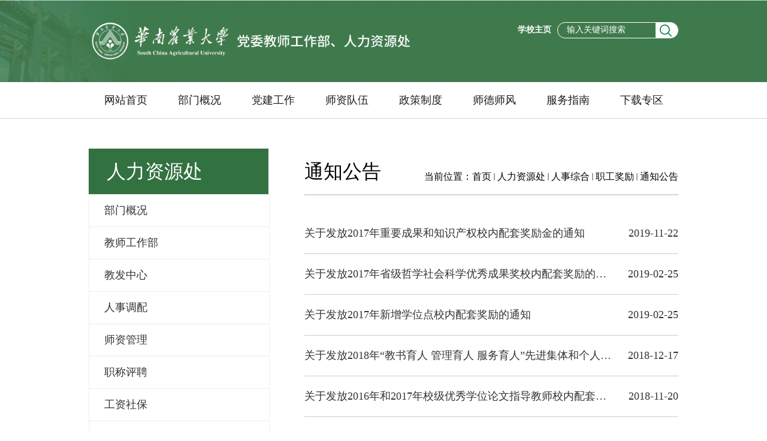

--- FILE ---
content_type: text/html
request_url: https://hr.scau.edu.cn/6034/list.htm
body_size: 6893
content:
<!DOCTYPE html>
<html  class="webplus-list"  >

<head>
    <meta charset="UTF-8">
    <meta http-equiv="X-UA-Compatible" content="IE=edge">
    <meta name="viewport" content="width=device-width, initial-scale=1.0">
    <title>通知公告</title>
    
<link type="text/css" href="/_css/_system/system.css" rel="stylesheet"/>
<link type="text/css" href="/_js/_portletPlugs/sudyNavi/css/sudyNav.css" rel="stylesheet" />
<link type="text/css" href="/_js/_portletPlugs/simpleNews/css/simplenews.css" rel="stylesheet" />

<script language="javascript" src="/_js/jquery.min.js" sudy-wp-context="" sudy-wp-siteId="102"></script>
<script language="javascript" src="/_js2/loadStyle.js" sys-path="/_upload/site/1/style/1/1.css"  site-path="/_upload/site/00/66/102/style/145/145.css" ></script>
<script language="javascript" src="/_js2/grayscale.js"   ></script>
<script language="javascript" src="/_js/jquery.sudy.wp.visitcount.js"></script>
<script type="text/javascript" src="/_js/_portletPlugs/sudyNavi/jquery.sudyNav.js"></script>
<link rel="stylesheet" href="/_upload/tpl/06/d1/1745/template1745/./css/normalize.css">
    <link rel="stylesheet" href="/_upload/tpl/06/d1/1745/template1745/./css/common.css">
    <link rel="stylesheet" href="/_upload/tpl/06/d1/1745/template1745/./css/listcolumn.css">

</head>

<body>
    <div id="app">
        <!-- Start || header -->
        <div class="header">
            <div class="container">
                <div class="top-block">
                    <div class="logo">
                        <div frag="窗口01" portletmode="simpleSiteAttri">
                                                                                        <a href="/main.htm" title="返回人力资源处首页" class="logo-img-box">
                                    <img src="/_upload/tpl/06/d1/1745/template1745/./img/f-logo.png" alt="">
<img src="/_upload/tpl/06/d1/1745/template1745/./img/logo-text.png" alt="">
</a>
                            
                            
                        </div>
                    </div>
                    <div class="search-bar">
                        <div class="school-homepage-link">
                            <a href="https://www.scau.edu.cn/" target="_blank">学校主页</a>
                        </div>
                        <div class="searchbox">
                            <!--搜索组件-->
                            <div class="wp-search clearfix">
                                <form
                                    action="/_web/_search/api/search/new.rst?locale=zh_CN&request_locale=zh_CN&_p=YXM9MTAyJnQ9MTc0NSZkPTc3OTAmcD0xJm09TiY_"
                                    method="post" target="_blank">
                                    <div class="search-input">
                                        <input name="keyword" class="search-title" type="text" placeholder="输入关键词搜索">
                                    </div>
                                    <div class="search-btn">
                                        <input name="submit" class="search-submit" type="submit" value="">
                                    </div>
                                </form>
                            </div>
                        </div>
                    </div>
                    <div class="menu-toggle"></div>
                </div>
            </div>
        </div>
        <!-- End || header -->
        <!-- Start || nav -->
        <div frag="窗口3" portletmode="simpleSudyNavi">
            <div class="nav-bar">
                <div class="container">
                    
                    <ul>
                        
                        <li class="nav-item ">
                            <a href="http://hr.scau.edu.cn/main.htm" target="_self">网站首页</a>
                            <div class="nav-item-button"></div>
                            
                        </li>
                        
                        <li class="nav-item ">
                            <a href="/jgsz/list.htm" target="_self">部门概况</a>
                            <div class="nav-item-button"></div>
                            
                            <ul class="sub-nav">
                                
                                <li class="sub-nav-item ">
                                    <a href="/bmld/list.htm" target="_self">部门领导</a>
                                    
                                </li>
                                
                                <li class="sub-nav-item ">
                                    <a href="/ksfg/list.htm" target="_self">科室分工</a>
                                    
                                </li>
                                
                                <li class="sub-nav-item ">
                                    <a href="/bszy/list.htm" target="_self">办事指引</a>
                                    
                                </li>
                                
                            </ul>
                            
                        </li>
                        
                        <li class="nav-item ">
                            <a href="/djgz/list.htm" target="_self">党建工作</a>
                            <div class="nav-item-button"></div>
                            
                            <ul class="sub-nav">
                                
                                <li class="sub-nav-item ">
                                    <a href="/zbdt/list.htm" target="_self">支部动态</a>
                                    
                                </li>
                                
                                <li class="sub-nav-item ">
                                    <a href="/ddll/list.htm" target="_self">党的理论</a>
                                    
                                </li>
                                
                                <li class="sub-nav-item ">
                                    <a href="/sjzd/list.htm" target="_self">上级制度</a>
                                    
                                </li>
                                
                                <li class="sub-nav-item ">
                                    <a href="/xxzd/list.htm" target="_self">学校制度</a>
                                    
                                </li>
                                
                            </ul>
                            
                        </li>
                        
                        <li class="nav-item ">
                            <a href="/szdw/list.htm" target="_self">师资队伍</a>
                            <div class="nav-item-button"></div>
                            
                            <ul class="sub-nav">
                                
                                <li class="sub-nav-item ">
                                    <a href="https://www.scau.edu.cn/1268/list.htm" target="_self">师资概况</a>
                                    
                                </li>
                                
                                <li class="sub-nav-item ">
                                    <a href="https://www.scau.edu.cn/1269/list.htm" target="_self">教授名录</a>
                                    
                                </li>
                                
                                <li class="sub-nav-item ">
                                    <a href="https://jsgzb.scau.edu.cn/szff/list.htm" target="_self">名师风采</a>
                                    
                                </li>
                                
                            </ul>
                            
                        </li>
                        
                        <li class="nav-item ">
                            <a href="/gzzd2/list.htm" target="_self">政策制度</a>
                            <div class="nav-item-button"></div>
                            
                            <ul class="sub-nav">
                                
                                <li class="sub-nav-item ">
                                    <a href="/rcgz_15286/list.htm" target="_self">人才工作</a>
                                    
                                </li>
                                
                                <li class="sub-nav-item ">
                                    <a href="/rsgl_15283/list.htm" target="_self">人事管理</a>
                                    
                                </li>
                                
                                <li class="sub-nav-item ">
                                    <a href="/szgl_15284/list.htm" target="_self">师资管理</a>
                                    
                                </li>
                                
                                <li class="sub-nav-item ">
                                    <a href="/xcfl_15285/list.htm" target="_self">薪酬福利</a>
                                    
                                </li>
                                
                                <li class="sub-nav-item ">
                                    <a href="/bshgz_15287/list.htm" target="_self">博士后工作</a>
                                    
                            <ul class="sub-nav">
                                
                                <li class="sub-nav-item ">
                                    <a href="https://hr.scau.edu.cn/pd/" target="_blank">博士后网站</a>
                                    
                                </li>
                                
                                <li class="sub-nav-item ">
                                    <a href="/bshgl/list.htm" target="_self">博士后管理</a>
                                    
                                </li>
                                
                            </ul>
                            
                                </li>
                                
                                <li class="sub-nav-item ">
                                    <a href="/zhgl_15282/list.htm" target="_self">综合管理</a>
                                    
                                </li>
                                
                            </ul>
                            
                        </li>
                        
                        <li class="nav-item ">
                            <a href="https://jsgzb.scau.edu.cn/" target="_blank">师德师风</a>
                            <div class="nav-item-button"></div>
                            
                        </li>
                        
                        <li class="nav-item ">
                            <a href="/bszn/list.htm" target="_self">服务指南</a>
                            <div class="nav-item-button"></div>
                            
                            <ul class="sub-nav">
                                
                                <li class="sub-nav-item ">
                                    <a href="/rsk/list.htm" target="_self">人事服务 </a>
                                    
                            <ul class="sub-nav">
                                
                                <li class="sub-nav-item ">
                                    <a href="/19351/list.htm" target="_self">入职手续</a>
                                    
                                </li>
                                
                                <li class="sub-nav-item ">
                                    <a href="/19352/list.htm" target="_self">在职证明</a>
                                    
                                </li>
                                
                                <li class="sub-nav-item ">
                                    <a href="/19353/list.htm" target="_self">签证证明</a>
                                    
                                </li>
                                
                                <li class="sub-nav-item ">
                                    <a href="/19354/list.htm" target="_self">校内外调配</a>
                                    
                                </li>
                                
                                <li class="sub-nav-item ">
                                    <a href="/gzsbshbshzxkczbjjbtsqsh/list.htm" target="_self">广州市博士和博士后中...</a>
                                    
                                </li>
                                
                            </ul>
                            
                                </li>
                                
                                <li class="sub-nav-item ">
                                    <a href="/gzsbk/list.htm" target="_self">工资社保</a>
                                    
                            <ul class="sub-nav">
                                
                                <li class="sub-nav-item ">
                                    <a href="/19355/list.htm" target="_self">收入证明</a>
                                    
                                </li>
                                
                                <li class="sub-nav-item ">
                                    <a href="/19356/list.htm" target="_self">社会保险</a>
                                    
                                </li>
                                
                                <li class="sub-nav-item ">
                                    <a href="/19357/list.htm" target="_self">退休手续</a>
                                    
                                </li>
                                
                                <li class="sub-nav-item ">
                                    <a href="/19358/list.htm" target="_self">丧葬抚恤</a>
                                    
                                </li>
                                
                            </ul>
                            
                                </li>
                                
                                <li class="sub-nav-item ">
                                    <a href="/zcszk/list.htm" target="_self">职称师资</a>
                                    
                            <ul class="sub-nav">
                                
                                <li class="sub-nav-item ">
                                    <a href="/19359/list.htm" target="_self">职称评审</a>
                                    
                                </li>
                                
                                <li class="sub-nav-item ">
                                    <a href="/19360/list.htm" target="_self">进修访学</a>
                                    
                                </li>
                                
                            </ul>
                            
                                </li>
                                
                                <li class="sub-nav-item ">
                                    <a href="/rcgzkwbshglbgsw/list.htm" target="_self">人才引育</a>
                                    
                            <ul class="sub-nav">
                                
                                <li class="sub-nav-item ">
                                    <a href="/19361/list.htm" target="_self">人才服务</a>
                                    
                                </li>
                                
                                <li class="sub-nav-item ">
                                    <a href="/19362/list.htm" target="_self">人才培养</a>
                                    
                                </li>
                                
                                <li class="sub-nav-item ">
                                    <a href="/19363/list.htm" target="_self">人才成长</a>
                                    
                                </li>
                                
                                <li class="sub-nav-item ">
                                    <a href="/19364/list.htm" target="_self">科研启动费</a>
                                    
                                </li>
                                
                            </ul>
                            
                                </li>
                                
                                <li class="sub-nav-item ">
                                    <a href="/fwsxqd/list.htm" target="_self">发展支持</a>
                                    
                            <ul class="sub-nav">
                                
                                <li class="sub-nav-item ">
                                    <a href="/19366/list.htm" target="_self">岗位聘用</a>
                                    
                                </li>
                                
                                <li class="sub-nav-item ">
                                    <a href="/19367/list.htm" target="_self">年度考核</a>
                                    
                                </li>
                                
                            </ul>
                            
                                </li>
                                
                                <li class="sub-nav-item ">
                                    <a href="/zhkwkhbgsw/list.htm" target="_self">劳动合同制职工</a>
                                    
                            <ul class="sub-nav">
                                
                                <li class="sub-nav-item ">
                                    <a href="/19369/list.htm" target="_self">人员招聘</a>
                                    
                                </li>
                                
                                <li class="sub-nav-item ">
                                    <a href="/19375/list.htm" target="_self">岗位申请</a>
                                    
                                </li>
                                
                                <li class="sub-nav-item ">
                                    <a href="/19371/list.htm" target="_self">报到入职</a>
                                    
                                </li>
                                
                                <li class="sub-nav-item ">
                                    <a href="/19376/list.htm" target="_self">续聘申请</a>
                                    
                                </li>
                                
                                <li class="sub-nav-item ">
                                    <a href="/19372/list.htm" target="_self">离职手续</a>
                                    
                                </li>
                                
                                <li class="sub-nav-item ">
                                    <a href="/19370/list.htm" target="_self">劳务合同</a>
                                    
                                </li>
                                
                            </ul>
                            
                                </li>
                                
                                <li class="sub-nav-item ">
                                    <a href="https://hr.scau.edu.cn/pd/" target="_self">博士后工作</a>
                                    
                                </li>
                                
                            </ul>
                            
                        </li>
                        
                        <li class="nav-item ">
                            <a href="/xzzq/list.htm" target="_self">下载专区</a>
                            <div class="nav-item-button"></div>
                            
                            <ul class="sub-nav">
                                
                                <li class="sub-nav-item ">
                                    <a href="/rcgzkwbshglbgsw_15204/list.htm" target="_self">人才工作</a>
                                    
                                </li>
                                
                                <li class="sub-nav-item ">
                                    <a href="/rsk_15201/list.htm" target="_self">人事工作</a>
                                    
                                </li>
                                
                                <li class="sub-nav-item ">
                                    <a href="/zcszk_15202/list.htm" target="_self">师资管理</a>
                                    
                                </li>
                                
                                <li class="sub-nav-item ">
                                    <a href="/gzsbk_15203/list.htm" target="_self">薪酬福利</a>
                                    
                                </li>
                                
                                <li class="sub-nav-item ">
                                    <a href="https://hr.scau.edu.cn/pd/" target="_self">博士后工作</a>
                                    
                                </li>
                                
                                <li class="sub-nav-item ">
                                    <a href="/zhkwkhbgsw_15200/list.htm" target="_self">综合管理</a>
                                    
                                </li>
                                
                                <li class="sub-nav-item ">
                                    <a href="/khypy/list.htm" target="_self">考核与聘用</a>
                                    
                                </li>
                                
                            </ul>
                            
                        </li>
                        
                    </ul>
                    
                </div>
            </div>
        </div>
        <div class="container main-block">
            <div class="col_menu">
                <!--位置栏目-->
                <div class="col_menu_head" frag="面板3">
                    <div class="col_name" frag="窗口03" portletmode="simpleColumnAnchor">
                        <span class="col_name_text">
                            <span class='Column_Anchor'>人力资源处</span>
                        </span>
                    </div>
                    <a class="column-switch"></a>
                </div>

                <!--栏目列表-->
                <div class="col_menu_con" frag="面板4">
                    <div class="col_list" frag="窗口4" portletmode="simpleColumnList">
                        
                            
                            <ul class="wp_listcolumn list-paddingleft-2">
                                
                                <li class="wp_column column-1 ">
                                    <a title="部门概况" class="col_item_link " href="/jgsz/list.htm"><span
                                            class="column-name">部门概况</span></a>
                                    
                                </li>
                                
                                <li class="wp_column column-2 ">
                                    <a title="教师工作部" class="col_item_link " href="https://jsgzb.scau.edu.cn"><span
                                            class="column-name">教师工作部</span></a>
                                    
                                </li>
                                
                                <li class="wp_column column-3 ">
                                    <a title="教发中心" class="col_item_link " href="https://cfd.scau.edu.cn/"><span
                                            class="column-name">教发中心</span></a>
                                    
                                </li>
                                
                                <li class="wp_column column-4 ">
                                    <a title="人事调配" class="col_item_link " href="/6007/list.htm"><span
                                            class="column-name">人事调配</span></a>
                                    
                                </li>
                                
                                <li class="wp_column column-5 ">
                                    <a title="师资管理" class="col_item_link " href="/6009/list.htm"><span
                                            class="column-name">师资管理</span></a>
                                    
                                </li>
                                
                                <li class="wp_column column-6 ">
                                    <a title="职称评聘" class="col_item_link " href="/6010/list.htm"><span
                                            class="column-name">职称评聘</span></a>
                                    
                                </li>
                                
                                <li class="wp_column column-7 ">
                                    <a title="工资社保" class="col_item_link " href="/6011/list.htm"><span
                                            class="column-name">工资社保</span></a>
                                    
                                </li>
                                
                                <li class="wp_column column-8 ">
                                    <a title="博士后之家" class="col_item_link " href="https://hr.scau.edu.cn/pd/"><span
                                            class="column-name">博士后之家</span></a>
                                    
                                </li>
                                
                                <li class="wp_column column-9 parent">
                                    <a title="人事综合" class="col_item_link parent" href="/6014/list.htm"><span
                                            class="column-name">人事综合</span></a>
                                    
                                    <ul class="sub_list list-paddingleft-2">
                                        
                                        <li class="sub-item column-9-1 ">
                                            <a title="考勤工作" class="sub-item-link " href="/6033/list.htm"
                                                target="_self"><span class="column-name">考勤工作</span></a>
                                            
                                        </li>
                                        
                                        <li class="sub-item column-9-2 selected">
                                            <a title="职工奖励" class="sub-item-link selected" href="/6034/list.htm"
                                                target="_self"><span class="column-name">职工奖励</span></a>
                                            
                                        </li>
                                        
                                        <li class="sub-item column-9-3 ">
                                            <a title="考核工作" class="sub-item-link " href="/6018/list.htm"
                                                target="_self"><span class="column-name">考核工作</span></a>
                                            
                                        </li>
                                        
                                    </ul>
                                    
                                </li>
                                
                                <li class="wp_column column-10 ">
                                    <a title="机构职能" class="col_item_link " href="/6115/list.htm"><span
                                            class="column-name">机构职能</span></a>
                                    
                                </li>
                                
                                <li class="wp_column column-11 ">
                                    <a title="政策法规" class="col_item_link " href="/6116/list.htm"><span
                                            class="column-name">政策法规</span></a>
                                    
                                </li>
                                
                                <li class="wp_column column-12 ">
                                    <a title="招聘信息" class="col_item_link " href="/6117/list.htm"><span
                                            class="column-name">招聘信息</span></a>
                                    
                                </li>
                                
                                <li class="wp_column column-13 ">
                                    <a title="工作动态" class="col_item_link " href="/6118/list.htm"><span
                                            class="column-name">工作动态</span></a>
                                    
                                </li>
                                
                                <li class="wp_column column-14 ">
                                    <a title="通知公告" class="col_item_link " href="/tzgg/list.htm"><span
                                            class="column-name">通知公告</span></a>
                                    
                                </li>
                                
                                <li class="wp_column column-15 ">
                                    <a title="网站首页" class="col_item_link " href="http://hr.scau.edu.cn/main.htm"><span
                                            class="column-name">网站首页</span></a>
                                    
                                </li>
                                
                                <li class="wp_column column-16 ">
                                    <a title="漂浮窗口" class="col_item_link " href="/pfck/list.htm"><span
                                            class="column-name">漂浮窗口</span></a>
                                    
                                </li>
                                
                                <li class="wp_column column-17 ">
                                    <a title="漂浮窗口2" class="col_item_link " href="/pfck2/list.htm"><span
                                            class="column-name">漂浮窗口2</span></a>
                                    
                                </li>
                                
                                <li class="wp_column column-18 ">
                                    <a title="机构简介" class="col_item_link " href="/jgjj/list.htm"><span
                                            class="column-name">机构简介</span></a>
                                    
                                </li>
                                
                                <li class="wp_column column-19 ">
                                    <a title="服务指南" class="col_item_link " href="/bszn/list.htm"><span
                                            class="column-name">服务指南</span></a>
                                    
                                </li>
                                
                                <li class="wp_column column-20 ">
                                    <a title="下载专区" class="col_item_link " href="/xzzq/list.htm"><span
                                            class="column-name">下载专区</span></a>
                                    
                                </li>
                                
                                <li class="wp_column column-21 ">
                                    <a title="图片新闻" class="col_item_link " href="/tpxw/list.htm"><span
                                            class="column-name">图片新闻</span></a>
                                    
                                </li>
                                
                                <li class="wp_column column-22 ">
                                    <a title="招聘公告" class="col_item_link " href="/zpgg/list.htm"><span
                                            class="column-name">招聘公告</span></a>
                                    
                                </li>
                                
                                <li class="wp_column column-23 ">
                                    <a title="政策制度" class="col_item_link " href="/gzzd2/list.htm"><span
                                            class="column-name">政策制度</span></a>
                                    
                                </li>
                                
                                <li class="wp_column column-24 ">
                                    <a title="党建工作" class="col_item_link " href="/djgz/list.htm"><span
                                            class="column-name">党建工作</span></a>
                                    
                                </li>
                                
                                <li class="wp_column column-25 ">
                                    <a title="办事指南." class="col_item_link " href="/bsznw/list.htm"><span
                                            class="column-name">办事指南.</span></a>
                                    
                                </li>
                                
                                <li class="wp_column column-26 ">
                                    <a title="支部动态" class="col_item_link " href="/zbdt_16398/list.htm"><span
                                            class="column-name">支部动态</span></a>
                                    
                                </li>
                                
                                <li class="wp_column column-27 ">
                                    <a title="通知公告1" class="col_item_link " href="/tzgg1/list.htm"><span
                                            class="column-name">通知公告1</span></a>
                                    
                                </li>
                                
                                <li class="wp_column column-28 ">
                                    <a title="支部动态1" class="col_item_link " href="/zbdt1/list.htm"><span
                                            class="column-name">支部动态1</span></a>
                                    
                                </li>
                                
                                <li class="wp_column column-29 ">
                                    <a title="师资队伍" class="col_item_link " href="/szdw/list.htm"><span
                                            class="column-name">师资队伍</span></a>
                                    
                                </li>
                                
                                <li class="wp_column column-30 ">
                                    <a title="师德师风" class="col_item_link " href="https://jsgzb.scau.edu.cn/"><span
                                            class="column-name">师德师风</span></a>
                                    
                                </li>
                                
                                <li class="wp_column column-31 ">
                                    <a title="人事动态1" class="col_item_link " href="/rsdt1/list.htm"><span
                                            class="column-name">人事动态1</span></a>
                                    
                                </li>
                                
                                <li class="wp_column column-32 ">
                                    <a title="支部动态2" class="col_item_link " href="/zbdt2/list.htm"><span
                                            class="column-name">支部动态2</span></a>
                                    
                                </li>
                                
                                <li class="wp_column column-33 ">
                                    <a title="通知公告2" class="col_item_link " href="/tzgg2/list.htm"><span
                                            class="column-name">通知公告2</span></a>
                                    
                                </li>
                                
                                <li class="wp_column column-34 ">
                                    <a title="支部动态3" class="col_item_link " href="/zbdt3/list.htm"><span
                                            class="column-name">支部动态3</span></a>
                                    
                                </li>
                                
                                <li class="wp_column column-35 ">
                                    <a title="人事动态2" class="col_item_link " href="/rsdt2/list.htm"><span
                                            class="column-name">人事动态2</span></a>
                                    
                                </li>
                                
                                <li class="wp_column column-36 ">
                                    <a title="人事动态3" class="col_item_link " href="/rsdt3/list.htm"><span
                                            class="column-name">人事动态3</span></a>
                                    
                                </li>
                                
                                <li class="wp_column column-37 ">
                                    <a title="支部动态4" class="col_item_link " href="/zbdt4/list.htm"><span
                                            class="column-name">支部动态4</span></a>
                                    
                                </li>
                                
                                <li class="wp_column column-38 ">
                                    <a title="人事动态4" class="col_item_link " href="/rsdt4/list.htm"><span
                                            class="column-name">人事动态4</span></a>
                                    
                                </li>
                                
                                <li class="wp_column column-39 ">
                                    <a title="党建工作1" class="col_item_link " href="/djgz1/list.htm"><span
                                            class="column-name">党建工作1</span></a>
                                    
                                </li>
                                
                                <li class="wp_column column-40 ">
                                    <a title="支部动态5" class="col_item_link " href="/zbdt5/list.htm"><span
                                            class="column-name">支部动态5</span></a>
                                    
                                </li>
                                
                                <li class="wp_column column-41 ">
                                    <a title="人事动态5" class="col_item_link " href="/rsdt5/list.htm"><span
                                            class="column-name">人事动态5</span></a>
                                    
                                </li>
                                
                                <li class="wp_column column-42 ">
                                    <a title="办事指南" class="col_item_link " href="/bszn_17322/list.htm"><span
                                            class="column-name">办事指南</span></a>
                                    
                                </li>
                                
                                <li class="wp_column column-43 ">
                                    <a title="人才工作" class="col_item_link " href="/rcgz_17323/list.htm"><span
                                            class="column-name">人才工作</span></a>
                                    
                                </li>
                                
                                <li class="wp_column column-44 ">
                                    <a title="人事工作" class="col_item_link " href="/rsgz/list.htm"><span
                                            class="column-name">人事工作</span></a>
                                    
                                </li>
                                
                                <li class="wp_column column-45 ">
                                    <a title="师资管理1" class="col_item_link " href="/szgl1/list.htm"><span
                                            class="column-name">师资管理1</span></a>
                                    
                                </li>
                                
                                <li class="wp_column column-46 ">
                                    <a title="人事工作1" class="col_item_link " href="/rsgz1/list.htm"><span
                                            class="column-name">人事工作1</span></a>
                                    
                                </li>
                                
                                <li class="wp_column column-47 ">
                                    <a title="人才工作1" class="col_item_link " href="/rcgz1/list.htm"><span
                                            class="column-name">人才工作1</span></a>
                                    
                                </li>
                                
                                <li class="wp_column column-48 ">
                                    <a title="薪酬福利" class="col_item_link " href="/xcfl_17329/list.htm"><span
                                            class="column-name">薪酬福利</span></a>
                                    
                                </li>
                                
                                <li class="wp_column column-49 ">
                                    <a title="办事指南.." class="col_item_link " href="/bsznww/list.htm"><span
                                            class="column-name">办事指南..</span></a>
                                    
                                </li>
                                
                                <li class="wp_column column-50 ">
                                    <a title="资料下载专区" class="col_item_link " href="/zlxzzq/list.htm"><span
                                            class="column-name">资料下载专区</span></a>
                                    
                                </li>
                                
                                <li class="wp_column column-51 ">
                                    <a title="业务服务指南" class="col_item_link " href="/ywfwzn/list.htm"><span
                                            class="column-name">业务服务指南</span></a>
                                    
                                </li>
                                
                                <li class="wp_column column-52 ">
                                    <a title="banner3" class="col_item_link " href="/banner3/list.htm"><span
                                            class="column-name">banner3</span></a>
                                    
                                </li>
                                
                                <li class="wp_column column-53 ">
                                    <a title="网站底部友情链接" class="col_item_link " href="/wzdbyqlj/list.htm"><span
                                            class="column-name">网站底部友情链接</span></a>
                                    
                                </li>
                                
                                <li class="wp_column column-54 ">
                                    <a title="网站底部二维码" class="col_item_link " href="/wzdbewm/list.htm"><span
                                            class="column-name">网站底部二维码</span></a>
                                    
                                </li>
                                
                                <li class="wp_column column-55 ">
                                    <a title="首页-四个系统链接" class="col_item_link " href="/xtlj/list.htm"><span
                                            class="column-name">首页-四个系统链接</span></a>
                                    
                                </li>
                                
                                <li class="wp_column column-56 ">
                                    <a title="首页-服务指南子链接" class="col_item_link " href="/fwznzlj/list.htm"><span
                                            class="column-name">首页-服务指南子链接</span></a>
                                    
                                </li>
                                
                                <li class="wp_column column-57 ">
                                    <a title="首页-专题网链接" class="col_item_link " href="/wzlj/list.htm"><span
                                            class="column-name">首页-专题网链接</span></a>
                                    
                                </li>
                                
                                <li class="wp_column column-58 ">
                                    <a title="没有用到的栏目" class="col_item_link " href="/myyddlm/list.htm"><span
                                            class="column-name">没有用到的栏目</span></a>
                                    
                                </li>
                                
                            </ul>
                            
                        
                    </div>
                </div>
            </div>
            <div class="col_news">
                <div class="col_news_box">
                    <!--栏目名称-->
                    <div class="col_news_head" frag="面板5">
                        <div class="col_metas clearfix" frag="窗口5" portletmode="simpleColumnAttri">
                            
                                <div class="col_title">
                                    <div>通知公告</div>
                                </div>
                                <div class="col_path"><span class="path_name">当前位置：</span><a href="/main.htm" target="_self">首页</a><span class='possplit'>&nbsp;&nbsp;</span><a href="/3976/list.htm" target="_self">人力资源处</a><span class='possplit'>&nbsp;&nbsp;</span><a href="/6014/list.htm" target="_self">人事综合</a><span class='possplit'>&nbsp;&nbsp;</span><a href="/6034/list.htm" target="_self">职工奖励</a><span class='possplit'>&nbsp;&nbsp;</span><a href="/6111/list.htm" target="_self">通知公告</a></div>
                            
                        </div>
                    </div>
                    <!--文章列表-->
                    <div class="col_news_con" frag="面板6">
                        <div class="col_news_list" frag="窗口6" portletmode="simpleList">
                            
                                <ul class="news_list list2">
                                    
                                    <li class="news n1 clearfix">
                                        <a href="/2019/1122/c6111a205260/page.htm" title="关于发放2017年重要成果和知识产权校内配套奖励金的通知" target="_blank">
                                            <span class="news_title">关于发放2017年重要成果和知识产权校内配套奖励金的通知</span>
                                            <span class="news_meta">2019-11-22</span>
                                        </a>
                                    </li>
                                    
                                    <li class="news n2 clearfix">
                                        <a href="/2019/0225/c6111a174714/page.htm" title="关于发放2017年省级哲学社会科学优秀成果奖校内配套奖励的通知" target="_blank">
                                            <span class="news_title">关于发放2017年省级哲学社会科学优秀成果奖校内配套奖励的通知</span>
                                            <span class="news_meta">2019-02-25</span>
                                        </a>
                                    </li>
                                    
                                    <li class="news n3 clearfix">
                                        <a href="/2019/0225/c6111a174713/page.htm" title="关于发放2017年新增学位点校内配套奖励的通知" target="_blank">
                                            <span class="news_title">关于发放2017年新增学位点校内配套奖励的通知</span>
                                            <span class="news_meta">2019-02-25</span>
                                        </a>
                                    </li>
                                    
                                    <li class="news n4 clearfix">
                                        <a href="/2018/1217/c6111a153910/page.htm" title="关于发放2018年“教书育人 管理育人 服务育人”先进集体和个人校内配套奖励的通知" target="_blank">
                                            <span class="news_title">关于发放2018年“教书育人 管理育人 服务育人”先进集体和个人校内配套奖励的通知</span>
                                            <span class="news_meta">2018-12-17</span>
                                        </a>
                                    </li>
                                    
                                    <li class="news n5 clearfix">
                                        <a href="/2018/1120/c6111a153909/page.htm" title="关于发放2016年和2017年校级优秀学位论文指导教师校内配套奖励的通知" target="_blank">
                                            <span class="news_title">关于发放2016年和2017年校级优秀学位论文指导教师校内配套奖励的通知</span>
                                            <span class="news_meta">2018-11-20</span>
                                        </a>
                                    </li>
                                    
                                    <li class="news n6 clearfix">
                                        <a href="/2018/1120/c6111a153908/page.htm" title="关于发放2016—2017年治安综合治理工作先进集体和2016—2017年度离退休工作先进集体校内配套奖励的通知" target="_blank">
                                            <span class="news_title">关于发放2016—2017年治安综合治理工作先进集体和2016—2017年度离退休工作先进集体校内配套奖励的通知</span>
                                            <span class="news_meta">2018-11-20</span>
                                        </a>
                                    </li>
                                    
                                    <li class="news n7 clearfix">
                                        <a href="/2018/0619/c6111a153907/page.htm" title="关于发放2014-2016年度“十佳班主任”校内配套奖励的通知" target="_blank">
                                            <span class="news_title">关于发放2014-2016年度“十佳班主任”校内配套奖励的通知</span>
                                            <span class="news_meta">2018-06-19</span>
                                        </a>
                                    </li>
                                    
                                    <li class="news n8 clearfix">
                                        <a href="/2018/0619/c6111a153906/page.htm" title="关于发放2016年度学科类竞赛获奖指导老师校内配套奖励的通知" target="_blank">
                                            <span class="news_title">关于发放2016年度学科类竞赛获奖指导老师校内配套奖励的通知</span>
                                            <span class="news_meta">2018-06-19</span>
                                        </a>
                                    </li>
                                    
                                    <li class="news n9 clearfix">
                                        <a href="/2017/0608/c6111a153905/page.htm" title="关于发放2014年论文作者配套奖金的通知" target="_blank">
                                            <span class="news_title">关于发放2014年论文作者配套奖金的通知</span>
                                            <span class="news_meta">2017-06-08</span>
                                        </a>
                                    </li>
                                    
                                    <li class="news n10 clearfix">
                                        <a href="/2016/0629/c6111a153904/page.htm" title="2015年科技成果校内配套奖励明细表（分科技奖励和知识产权奖励2个表）" target="_blank">
                                            <span class="news_title">2015年科技成果校内配套奖励明细表（分科技奖励和知识产权奖励2个表）</span>
                                            <span class="news_meta">2016-06-29</span>
                                        </a>
                                    </li>
                                    
                                </ul>
                            
 <div id="wp_paging_w6"> 
<ul class="wp_paging clearfix"> 
     <li class="pages_count"> 
         <span class="per_page">每页&nbsp;<em class="per_count">14</em>&nbsp;记录&nbsp;</span> 
         <span class="all_count">总共&nbsp;<em class="all_count">10</em>&nbsp;记录&nbsp;</span> 
     </li> 
     <li class="page_nav"> 
         <a class="first" href="javascript:void(0);" target="_self"><span>第一页</span></a> 
         <a class="prev" href="javascript:void(0);" target="_self"><span>&lt;&lt;上一页</span></a> 
         <a class="next" href="javascript:void(0);" target="_self"><span>下一页&gt;&gt;</span></a> 
         <a class="last" href="javascript:void(0);" target="_self"><span>尾页</span></a> 
     </li> 
     <li class="page_jump"> 
         <span class="pages">页码&nbsp;<em class="curr_page">1</em>/<em class="all_pages">1</em></span> 
         <span><input class="pageNum" type="text" /><input type="hidden" class="currPageURL" value=""></span></span> 
         <span><a class="pagingJump" href="javascript:void(0);" target="_self">跳转到&nbsp;</a></span> 
     </li> 
</ul> 
</div> 
<script type="text/javascript"> 
     $().ready(function() { 
         $("#wp_paging_w6 .pagingJump").click(function() { 
             var pageNum = $("#wp_paging_w6 .pageNum").val(); 
             if (pageNum === "") { alert('请输入页码！'); return; } 
             if (isNaN(pageNum) || pageNum <= 0 || pageNum > 1) { alert('请输入正确页码！'); return; } 
             var reg = new RegExp("/list", "g"); 
             var url = "/6034/list.htm"; 
             window.location.href = url.replace(reg, "/list" + pageNum); 
         }); 
     }); 
</script> 

                        </div>
                    </div>
                </div>
            </div>
        </div>
        <!-- Start || footer  -->
        <div class="footer">
            <div class="container">
                <div class="friend-link">
                    友情链接
                    <div class="link-select-block" frag="面板1">
                        <div frag="窗口91" portletmode="simpleNews">
                            <select class="link-select" onchange="openLink(this)">
                                <option value="" selected="" frag="标题">校内链接</option>
                                <option value="">————————————</option>
                                
                                    
                                    <option value="https://dzbgs.scau.edu.cn/">党政办公室（研究室）</option>
                                    
                                    <option value="https://zzb.scau.edu.cn/">党委组织部（党校办公室）、机关党委</option>
                                    
                                    <option value="https://jiwei.scau.edu.cn/">纪检监察室、党委巡察办公室</option>
                                    
                                    <option value="https://xcb.scau.edu.cn/">党委宣传部（党委统战部）</option>
                                    
                                    <option value="https://xg.scau.edu.cn/">党委学生工作部（党委研究生工作部）</option>
                                    
                                    <option value="https://ltx.scau.edu.cn/">党委离退休工作部（离退休工作处）</option>
                                    
                                    <option value="https://www.scau.edu.cn/1601/list.htm">校内其他机构</option>
                                    
                                
                            </select>
                        </div>
                        <div frag="窗口92" portletmode="simpleNews">
                            <select class="link-select" onchange="openLink(this)">
                                <option value="" selected="" frag="标题">兄弟院校</option>
                                <option value="">————————————</option>
                                
                                    
                                    <option value="https://www.sysu.edu.cn/">中山大学</option>
                                    
                                    <option value="https://www.scut.edu.cn/new/">华南理工大学</option>
                                    
                                    <option value="https://www.scnu.edu.cn/">华南师范大学</option>
                                    
                                    <option value="https://www.jnu.edu.cn/">暨南大学</option>
                                    
                                    <option value="https://www.gdut.edu.cn/">广东工业大学</option>
                                    
                                    <option value="https://www.sustech.edu.cn/">南方科技大学</option>
                                    
                                    <option value="https://www.smu.edu.cn/">南方医科大学</option>
                                    
                                    <option value="https://www.gzucm.edu.cn/">广州中医药大学</option>
                                    
                                    <option value="https://www.gdou.edu.cn/">广东海洋大学</option>
                                    
                                    <option value="http://www.hzau.edu.cn/">华中农业大学</option>
                                    
                                    <option value="http://www.njau.edu.cn/">南京农业大学</option>
                                    
                                    <option value="https://www.nwsuaf.edu.cn/">西北农林科技大学</option>
                                    
                                    <option value="http://www.cau.edu.cn/">中国农业大学</option>
                                    
                                
                            </select>
                        </div>
                        <div frag="窗口93" portletmode="simpleNews">
                            <select class="link-select" onchange="openLink(this)">
                                <option value="" selected="" frag="标题">上级部门</option>
                                <option value="">————————————</option>
                                
                                    
                                    <option value="http://hrss.gd.gov.cn/">广东省人力资源和社会保障厅</option>
                                    
                                    <option value="http://edu.gd.gov.cn/">广东省教育厅</option>
                                    
                                    <option value="http://www.gdbb.gov.cn/">广东省机构编制委员会办公室</option>
                                    
                                    <option value="http://www.gd.gov.cn/">广东省人民政府</option>
                                    
                                    <option value="http://gdstc.gd.gov.cn/">广东省科学技术厅</option>
                                    
                                    <option value="http://www.mohrss.gov.cn/">人力资源和社会保障部</option>
                                    
                                    <option value="http://www.moe.gov.cn/">教育部</option>
                                    
                                    <option value="https://www.csc.edu.cn/">国家留学基金委</option>
                                    
                                
                            </select>
                        </div>
                    </div>
                </div>

                <div class="info-box">
                    <div frag="窗口111" portletmode="simpleNews">
                        <div class="ewm-box">
                            
                            <div class="ewm-item">
                                <img src="/_upload/article/images/e5/28/054a5c4b4a868cc4e64d1b341e8e/1339220d-59e7-44d7-96a1-2f0631aeb289.jpg" alt="">
                                <div>华南农业大学</div>
                            </div>
                            
                            <div class="ewm-item">
                                <img src="/_upload/article/images/44/40/2399cceb4a7eaf40b3e9784e1f89/4bbe4a5e-5c39-4080-b35b-465ed085d601.jpg" alt="">
                                <div>人力资源处</div>
                            </div>
                            
                        </div>
                    </div>
                    <div class="logo-box">
                        <img src="/_upload/tpl/06/d1/1745/template1745/./img/f-logo.png" alt="">
                    </div>
                    <div class="right-box">
                        <div>SCAU Copyright ©2022</div>
                        <div>华南农业大学 All rights reserved</div>
                        <div>
                            <a href="https://beian.miit.gov.cn/">备案编号：粤ICP备05008874号</a>
                        </div>
                    </div>
                </div>
            </div>
        </div>
        <!-- End || footer  -->
    </div>

    <script src="/_upload/tpl/06/d1/1745/template1745/./js/rem.js"></script>
</body>

</html>
 <img src="/_visitcount?siteId=102&type=2&columnId=6034" style="display:none" width="0" height="0"/>

--- FILE ---
content_type: text/css
request_url: https://hr.scau.edu.cn/_upload/tpl/06/d1/1745/template1745/css/common.css
body_size: 2317
content:
@charset "UTF-8";
/*[portletmode="simpleSudyNavi"]{
min-height:10px
}
[panelid]{
min-width:50px;
min-height:50px
}#007949*/
:root {
  --rzc-primary-color:#327241;
  --rzc-border-color: rgb(212, 212, 212);
  --swiper-theme-color: var( --rzc-primary-color);
}

body {
  font-size: 0.16rem;
}
a{
  text-decoration: none;
  color: inherit;
}
.wp_articlecontent a{
  text-decoration: underline;
  color: -webkit-link;
}

.ellipsis {
  overflow: hidden;
  text-overflow: ellipsis;
  white-space: nowrap;
}

.container {
box-sizing:border-box;
  width: 72.9%;
 /* max-width: 14rem;*/
  margin: 0 auto;
  padding: 0 0.2rem;
}

.header {
  background-color: var(--rzc-primary-color);
  background-image: url(../img/top.jpg);
  background-size: cover;
  background-repeat: no-repeat;
  background-position: left center;
  padding: 0.35rem 0;
}

.top-block {
  display: flex;
  justify-content: space-between;
}

.logo {
  width: 55%;
}
.logo img {
  display: block;
  max-width: 100%;
}
.logo-img-box {
            display: flex;
            align-items: center;
        }


.logo-img-box img:nth-child(1) {
            width:44%
}
        .logo-img-box img:nth-child(2) {
            margin-left: 1.9%;
width:53.2%
        }
.search-bar {
  height: 0.3rem;
  display: flex;
  align-items: center;
  color: #fff;
  margin-left: 0.2rem;
  line-height: 1;
}

.wp-search {
  margin-left: 0.1rem;
  width: 2rem;
  border: 0.01rem solid #fff;
  border-radius: 1rem;
  overflow: hidden;
}
.wp-search form {
  display: flex;
  align-items: center;
  font-size: 0;
  position: relative;
  padding-right: 0.37rem;
}
.wp-search .search-input {
  height: 0.25rem;
  width: 100%;
  overflow: hidden;
}
.wp-search .search-input .search-title {
  font-size: 0.14rem;
  height: 100%;
  width: 100%;
  background: transparent;
  border: 0;
  box-sizing: border-box;
  padding-left: 0.15rem;
  outline: none;
  color: #fff;
}
.wp-search .search-input .search-title::placeholder {
  color: #fff !important;
}
.wp-search .search-input .search-title:-ms-input-placeholder {
  color: #fff !important;
}
.wp-search .search-btn {
  background-color: #fff;
  position: absolute;
  right: 0;
  padding: 0 0.05rem 0 0.02rem;
  width: 0.3rem;
  height: 100%;
}
.wp-search .search-btn .search-submit {
  cursor: pointer;
  width: 100%;
  height: 100%;
  border: 0;
  outline: none;
  background-color: transparent;
  background: url(../img/sous.svg) no-repeat;
  background-size: 80% 80%;
  background-position: center;
}

.school-homepage-link {
  font-size: 0.14rem;
  font-weight: bold;
  flex-shrink: 0;
}

/*
导航
*/
.nav-bar {
  background-color: #fff;
  border-bottom: 0.01rem solid var(--rzc-border-color);
}
.nav-bar ul {
  margin: 0;
  padding: 0;
  display: flex;
  justify-content: space-between;
  align-items: center;
}
.nav-bar ul li {
  padding: 0.2rem 0;
  position: relative;
  flex: 1;
  text-align: center;
  margin: 0;
  list-style: none;
  color: rgb(29, 27, 23);
  font-size: 0.16rem;
  cursor: pointer;
  font-weight: 400;
  font-size: 0.18rem;
}
.nav-bar ul .nav-item-button {
  display: none;
}
.nav-bar ul .nav-item::after,
.nav-bar ul .selected::after,.nav-bar ul .parent::after {
  content: "";
  position: absolute;
  bottom: 0;
  left: 0;
  width: 0;
  height: 0.03rem;
  background-color: var(--rzc-primary-color);
  transition: all 0.3s ease;
}
.nav-bar ul .nav-item:hover::after,
.nav-bar ul .selected::after,
.nav-bar ul .parent::after {
  width: 100%;
}
.nav-bar .sub-nav {
  width: 100%;
  background-color: #fff;
  border: 0.01rem solid var(--rzc-border-color);
  position: absolute;
  top: 100%;
  left: 0;
  z-index: 100;
  padding: 0.1rem 0;
  border-bottom: 0.01rem solid var(--rzc-border-color);
  display: none;
}
.nav-bar .sub-nav li {
  padding: 0.1rem 0;
  font-weight: normal;
}
.nav-bar .sub-nav li:hover, .nav-bar .sub-nav .selected{
  background-color: rgba(0, 124, 71, 0.1);
}
.nav-bar .sub-nav .selected::after{
width:0
}
.nav-bar .sub-nav-item {
  position: relative;
}
.nav-bar .sub-nav-item .sub-nav {
  display: none;
  width: 100%;
  position: absolute;
  left: 100%;
  top: 0;
}
.nav-bar a {
  color: inherit;
  text-decoration: none;
  display: block;
  width: 100%;
}

.banner-swiper {
  --swiper-pagination-bullet-inactive-opacity: 1;
  --swiper-pagination-bullet-inactive-color: #fff;
  width: 100%;
  height: 4.7rem;
}
.banner-swiper img {
  width: 100%;
  height: 100%;
object-fit:cover
}

.footer {
  background:linear-gradient(90deg,#3f7a4c , #027245,#3f7a4c);
  background-size: cover;
  padding: 0.3rem 0;
  color: #fff;
}
 .friend-link {
  font-size: 0.2rem;
}
 .link-select-block {
  display: flex;
  justify-content: space-between;
  flex-wrap: wrap;
  margin: 0.2rem -0.1rem;
}
 .link-select-block > div {
  flex: 1;
  margin: 0.1rem;
}
 .link-select-block .link-select {
  width: 100%;
  font-size: 0.16rem;
  border-radius: 0.5rem;
  height: 0.32rem;
  padding: 0 0.2rem;
  outline: 0;
  color: var(--rzc-primary-color);
  /* 移除默认的下拉箭头 */
  appearance: none;
  background-color: transparent;
  border: 0.01rem solid #fff;
  color: #fff;
  /* 添加自定义箭头 */
  background-image: url(../img/arrow-down-white.svg);
  background-repeat: no-repeat;
  background-position: right 0.1rem center;
  background-size: 0.2rem 0.12rem;
}
 .link-select-block .link-select option {
  color: #007a49;
  border: none;
}
.footer .info-box {
  display: flex;
  justify-content: space-between;
  flex-wrap: wrap;
  align-items: center;
  margin: 0.6rem auto 0.3rem auto;
}
.footer .ewm-box {
  display: flex;
  text-align: center;
  font-size: 0.14rem;
}
.footer .ewm-box .ewm-item:first-child {
  margin-right: 0.2rem;
}
.footer .ewm-box img {
  width: 0.96rem;
  margin-bottom: 0.04rem;
}
.footer .logo-box {
  flex: 1;
  width: 100%;
  margin: 0 0.1rem;
}
.footer .logo-box img {
  width: 100%;
  max-width: 4rem;
  margin: 0.2rem auto;
  display: block;
}
.footer .right-box {
  margin: auto;
  text-align: right;
  line-height: 1.7;
  font-size: 0.19rem;
}

.menu-toggle {
  display: none;
}

@media screen and (max-width: 1500px) {
  .container {
    width: 80%;
    margin: 0 auto;
  }
}

@media screen and (max-width: 800px) {
.wp_paging{
float:none
}
.wp_paging li{
float:none
}
  body {
    font-size: 0.32rem;
  }
  .container {
    width: 92%;
    margin: 0 auto;
padding:0
  }
  .banner-swiper {
    height: 2.5rem;
  }
  .top-block {
    position: relative;
    padding-right: 0.8rem;
  }
  .menu-toggle {
    display: block;
    background-image: url(../img/menu.svg);
    background-size: 0.6rem 0.6rem;
    width: 0.6rem;
    height: 0.6rem;
    background-repeat: no-repeat;
    background-position: center;
    position: absolute;
    right: 0;
    top: 50%;
    transform: translateY(-50%);
    cursor: pointer;
    z-index: 100;
  }
  .search-bar {
    display: none;
  }
  .nav-bar {
    transition: all 0.3s ease;
    position: fixed;
    overflow: auto;
    top: 0;
    bottom: 0;
    left: -70%;
    width: 70%;
    background-color: #fff;
    z-index: 100;
    padding: 0;
    transform: translateZ(1rem);
  }
  .nav-bar .container {
    padding: 0;
    width: 100%;
  }
  .nav-bar ul {
    display: block;
    border: 0;
  }
  .nav-bar ul li {
    border: 0;
    border-bottom: 0.02rem solid var(--rzc-border-color);
    padding: 0.4rem;
    padding-right: 0.8rem;
    text-align: left;
    font-size: 0.36rem;
  }
  .nav-bar ul .nav-item .nav-item-button {
    position: absolute;
    display: inline-block;
    width: 0.8rem !important;
    height: 1.2rem;
    background: url(../img/arrow-down.svg) no-repeat center;
    background-size: 0.4rem 0.24rem;
    right: 0;
    left: auto;
    top: 0;
  }
  .nav-bar ul .nav-item .sub-nav {
    position: static;
    background: transparent;
    border: 0;
  }
  .nav-bar ul .nav-item .sub-nav li {
    padding: 0.2rem 0;
    padding-left: 0.32rem;
    border-bottom: 0;
  }
  .nav-bar ul .selected {
    background-color: var(--rzc-primary-color);
    color: #fff;
  }
  .nav-bar ul .selected .nav-item-button {
    background-image: url(../img/arrow-down-white.svg);
  }
  .nav-bar ul .selected .sub-nav li {
    color: #fff;
  }
  .show {
    display: block;
    left: 0;
  }
  .logo {
    width: 100%;
  }
  .footer .info-box {
    margin: 0;
    display: block;
  }
  .footer .info-box .ewm-box {
    margin: 0.2rem auto;
    font-size: 0.24rem;
    justify-content: center;
  }
  .footer .info-box .ewm-box img {
    width: 1.4rem;
  }
  .footer .info-box .logo-box {
    margin: 0;
  }
  .footer .info-box .right-box {
    text-align: center;
    font-size: 0.32rem;
  }
}
table{
max-width:100%
}

--- FILE ---
content_type: text/css
request_url: https://hr.scau.edu.cn/_upload/tpl/06/d1/1745/template1745/css/listcolumn.css
body_size: 928
content:
.main-block{
            display: flex;
            padding-top: 0.5rem;
            padding-bottom: 0.5rem;
min-height:50vh
        }

        .col_name_text,
        .col_title {
            font-size: 0.32rem;
        }

        /* 左侧导航 */
        .col_menu {
            width: 3rem;
            margin-right: 0.6rem;
        }

        .col_menu_head {
            background-color: var(--rzc-primary-color);
            color: #fff;
            padding: 0.2rem 0.3rem;

        }


        .wp_listcolumn {
            padding: 0;
            margin: 0;
            border: 1px solid #eee;
        }

        .wp_listcolumn .wp_column {
            padding: 0.1rem 0.2rem;
            box-sizing: border-box;
            border-bottom: 1px solid #eee;
        }

        .wp_listcolumn .wp_column a {
            background: #fff;
            border: 0;
            font-size: 0.18rem;
            color: #333;
            font-weight: normal;
            font-family: Arial, Helvetica, sans-serif;
        }

        .wp_listcolumn .wp_column a.selected,
        .wp_listcolumn .wp_column a:hover {
            background: transparent;
            color: var(--rzc-primary-color);
            font-weight: bold;
        }

        .wp_listcolumn .wp_column a .column-name {
            line-height: 1.3;
            padding: 0.05rem;
        }

        /* 右侧列表 */
        .col_news {
            flex: 1;
        }

        .col_metas {
            display: flex;
            justify-content: space-between;
            align-items: flex-end;
            padding: 0.2rem 0;
            border-bottom: 2px solid var(--rzc-border-color);
flex-wrap:wrap;
margin-bottom:16px
        }
.col_path{
margin-top:8px
}
        .news_list {
            padding: 0;
            margin: 0.3rem 0;
        }

        .news_list li {
            display: block;
            color: #333;
        }

        .news_list li:hover,.news_list li:hover a font {
            color: var(--rzc-primary-color) !important;
            font-weight: bold;
        }

        .news_list li a {
            display: flex;
            justify-content: space-between;
            align-items: center;
            padding: 0.2rem 0;
            border-bottom: 1px solid #ccc;
            font-size: 0.18rem;
            text-decoration: none;
            line-height: 1.5;
        }

        .news_list li a .news_title {
            flex: 1;
            width: 0;
            overflow: hidden;
            text-overflow: ellipsis;
            white-space: nowrap;
            margin-right: 0.2rem;
        }

        .news_list li a .news_meta {
            flex-shrink: 0;
        }
.col_menu_con{
display:block
}
@media screen and (max-width: 800px){
.main-block{display:block}
.col_menu {
    width: 100%;
    margin: 0;
margin-bottom:0.3rem
}
.col_menu_con{
display:none
}
.col_menu_head{
display:flex;
justify-content:space-between;
align-items:center
}
.column-switch::after{
content:"";
display:block;
background-image: url(../img/menu.svg);
    background-size: 0.3rem 0.3rem;
    width: 0.3rem;
    height: 0.3rem;
    background-repeat: no-repeat;
    background-position: center;
}
.col_path{
font-size:0.24rem
}
.news_list li a{
font-size:0.28rem
}
}

--- FILE ---
content_type: image/svg+xml
request_url: https://hr.scau.edu.cn/_upload/tpl/06/d1/1745/template1745/img/sous.svg
body_size: 325
content:
<svg t="1741845106653" class="icon" viewBox="0 0 1025 1024" version="1.1" xmlns="http://www.w3.org/2000/svg" p-id="2484" width="48" height="48"><path d="M1012.190261 959.725279L767.780223 712.116157l-5.118535-3.199085a431.236559 431.236559 0 1 0-53.104799 53.104799 36.469561 36.469561 0 0 0 3.199085 5.118535L959.725279 1012.830077a38.389011 38.389011 0 0 0 54.384432-55.024249z m-580.953702-177.869085a350.619635 350.619635 0 1 1 349.979818-350.619635 349.979818 349.979818 0 0 1-349.979818 350.619635z" fill="#007c47" p-id="2485"/></svg>

--- FILE ---
content_type: image/svg+xml
request_url: https://hr.scau.edu.cn/_upload/tpl/06/d1/1745/template1745/img/arrow-down-white.svg
body_size: 402
content:
<svg t="1741941823026" class="icon" viewBox="0 0 1024 1024" version="1.1" xmlns="http://www.w3.org/2000/svg" p-id="2374" width="48" height="48"><path d="M948.560332 281.179984c-13.765515-13.833053-36.127825-13.833053-49.89334 0L511.991302 668.591431 125.313565 281.179984c-13.763468-13.798261-36.093033-13.798261-49.856501 0-13.799284 13.798261-13.799284 36.161594 0 49.993624l410.857439 411.674037c7.067976 7.085372 16.402575 10.521634 25.675776 10.331299 9.274224 0.191358 18.608823-3.245927 25.677822-10.331299l410.891208-411.708829c6.863315-6.89913 10.331299-15.940041 10.331299-24.979928S955.423647 288.078091 948.560332 281.179984z" fill="#fff" p-id="2375"/></svg>